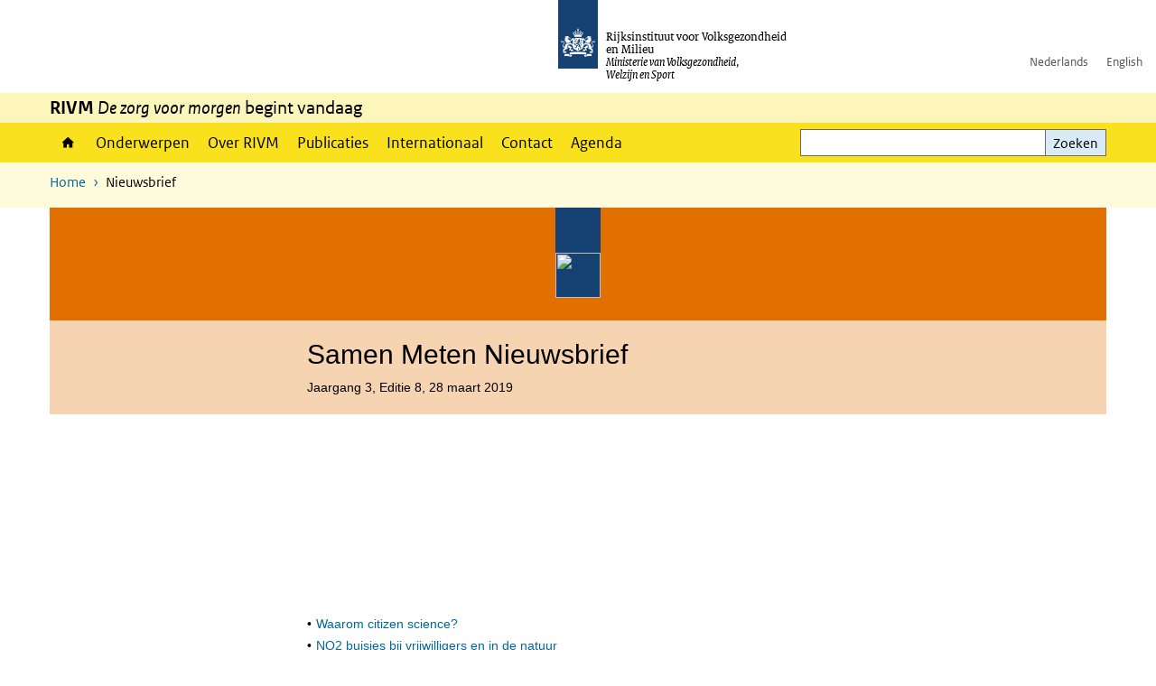

--- FILE ---
content_type: text/html; charset=UTF-8
request_url: https://www.rivm.nl/nieuwsbrief?id=101500-199-7862&pid=286911
body_size: 6115
content:
<!DOCTYPE html>
<html lang="nl" dir="ltr">
  <head>
    <meta charset="utf-8" />
<link rel="apple-touch-icon" sizes="180x180" href="/themes/custom/sdv_theme/favicon_180x180.png" />
<meta name="twitter:card" content="summary_large_image" />
<meta name="msapplication-tileimage" content="/themes/custom/sdv_theme/favicon.png" />
<meta name="MobileOptimized" content="width" />
<meta name="HandheldFriendly" content="true" />
<meta name="viewport" content="width=device-width, initial-scale=1.0" />
<meta http-equiv="x-ua-compatible" content="ie=edge" />
<link rel="icon" href="/themes/custom/sdv_theme/favicon.ico" type="image/vnd.microsoft.icon" />

    <title>Nieuwsbrief | RIVM</title>
    <link rel="stylesheet" media="all" href="/sites/default/files/css/css_Kf5TSBvr0VvVvcrhYDPq8AxS2uNn6SGMm6Aod7YE5c4.css?delta=0&amp;language=nl&amp;theme=sdv_theme&amp;include=eJwtx1EOgCAIANALuTiSw8kSxXCClbfvp_f3kqqbTxxxcm1WFps5V4FNIvoEel34apDnGijH32D5jl6oE5yiCSXYNqcOCY0-j7AhQA" />
<link rel="stylesheet" media="all" href="/sites/default/files/css/css_5rK5saDZL2FhbIZ5Ah1zIAeL65tPthuEQy3c1X4TWeQ.css?delta=1&amp;language=nl&amp;theme=sdv_theme&amp;include=eJwtx1EOgCAIANALuTiSw8kSxXCClbfvp_f3kqqbTxxxcm1WFps5V4FNIvoEel34apDnGijH32D5jl6oE5yiCSXYNqcOCY0-j7AhQA" />
<link rel="stylesheet" media="print" href="/sites/default/files/css/css_uCkJK9CuQvszaudM5lWHYA0K2hntavvubKzbevb3tJY.css?delta=2&amp;language=nl&amp;theme=sdv_theme&amp;include=eJwtx1EOgCAIANALuTiSw8kSxXCClbfvp_f3kqqbTxxxcm1WFps5V4FNIvoEel34apDnGijH32D5jl6oE5yiCSXYNqcOCY0-j7AhQA" />

    <script src="/themes/custom/bootstrap_rijkshuisstijl/js/jquery.min.js?v=3.7.1"></script>

  </head>
  <body>
  <a id="back-to-top-focus" tabindex="-1"></a>
  <nav id="skipnav" class="skipnav list-group">
    <a href="#main-title" class="sr-only sr-only-focusable list-group-item-info">Overslaan en naar de inhoud gaan</a>
    <a href="#navbar-main" class="sr-only sr-only-focusable list-group-item-info">Direct naar de hoofdnavigatie</a>
  </nav>
    <script type="text/javascript">
// <![CDATA[
(function(window, document, dataLayerName, id) {
window[dataLayerName]=window[dataLayerName]||[],window[dataLayerName].push({start:(new Date).getTime(),event:"stg.start"});var scripts=document.getElementsByTagName('script')[0],tags=document.createElement('script');
function stgCreateCookie(a,b,c){var d="";if(c){var e=new Date;e.setTime(e.getTime()+24*c*60*60*1e3),d="; expires="+e.toUTCString();f=""}document.cookie=a+"="+b+d+f+"; path=/"}
var isStgDebug=(window.location.href.match("stg_debug")||document.cookie.match("stg_debug"))&&!window.location.href.match("stg_disable_debug");stgCreateCookie("stg_debug",isStgDebug?1:"",isStgDebug?14:-1);
var qP=[];dataLayerName!=="dataLayer"&&qP.push("data_layer_name="+dataLayerName);isStgDebug&&qP.push("stg_debug");var qPString=qP.length>0?("?"+qP.join("&")):"";
tags.async=!0,tags.src="https://statistiek.rijksoverheid.nl/containers/"+id+".js"+qPString,scripts.parentNode.insertBefore(tags,scripts);
!function(a,n,i){a[n]=a[n]||{};for(var c=0;c<i.length;c++)!function(i){a[n][i]=a[n][i]||{},a[n][i].api=a[n][i].api||function(){var a=[].slice.call(arguments,0);"string"==typeof a[0]&&window[dataLayerName].push({event:n+"."+i+":"+a[0],parameters:[].slice.call(arguments,1)})}}(i[c])}(window,"ppms",["tm","cm"])
})(window, document, 'dataLayer', 'c4aa3d73-954f-43c9-a9db-1d0e67ee1135');
// ]]>
</script><noscript><iframe src="https://statistiek.rijksoverheid.nl/containers/c4aa3d73-954f-43c9-a9db-1d0e67ee1135/noscript.html" title="Piwik PRO embed snippet" height="0" width="0" style="display:none;visibility:hidden" aria-hidden="true"></iframe></noscript>
      <div class="dialog-off-canvas-main-canvas" data-off-canvas-main-canvas>
    

<div class="layout-container">

  
          

<header id="header" class="header   ">
  <div class="logo">
          <a href="/">        <img src="/themes/custom/sdv_theme/logo.svg" width="44" height="77" alt="Rijksoverheid logo | naar de homepage van RIVM" class="logo-image" />
      </a>        <span class="wordmark">
      <span class="sender ">Rijksinstituut voor Volksgezondheid<br>en Milieu</span>
      <span class="secondary-sender ">Ministerie van Volksgezondheid,<br>Welzijn en Sport</span>
    </span>
  </div>
  </header>
  
  <div class="navbar-topnav">
    <div class="container">
      <div class="topnavwrapper">
        
              <ul class="menu top-navigation navbar-nav">
                    <li class="nav-item">
                                        <a href="https://www.rivm.nl"  class="nav-link">Nederlands</a>
              </li>
                <li class="nav-item">
                                        <a href="https://www.rivm.nl/en"  class="nav-link">English</a>
              </li>
        </ul>
  


        
      </div>
    </div>
  </div>

                    <div class="navbar-titlebar">
          <div class="container">
            <strong>RIVM </strong><em>De zorg voor morgen</em> begint vandaag 
          </div>
        </div>
      
      <div class="parentnav">
        <div class="navspan">
          <nav class="navbar-nav navbar-expand-lg navbar-full navbar-branded navbar-border affix-top" id="navbar-main">
            <div class="container">

              <div class="buttons">
                <button class="navbar-toggler icon-menu" id="menuButton" type="button" data-toggle="collapse" data-target="#navbarResponsive" aria-controls="navbarResponsive" aria-expanded="false">Menu
                </button>

                                <div class="collapse d-lg-flex clearfix" id="navbarResponsive">
                                

                          <ul class="navbar-nav use-dropdown">
        
                    <li class="nav-item">
                                                <a href="/home" class="icon-home nav-item nav-link" data-drupal-visually-hidden-label="1" data-drupal-link-system-path="node/11">Home</a>
            </li>
                <li class="nav-item">
                              <a href="/onderwerpen" class="nav-item nav-link" data-drupal-link-system-path="onderwerpen">Onderwerpen</a>
            </li>
                <li class="nav-item">
                              <a href="/over-het-rivm" class="nav-item nav-link" data-drupal-link-system-path="node/173661">Over RIVM</a>
            </li>
                <li class="nav-item">
                              <a href="/publicatieoverzicht" class="nav-item nav-link" data-drupal-link-system-path="node/160981">Publicaties</a>
            </li>
                <li class="nav-item">
                              <a href="/international" class="nav-item nav-link" data-drupal-link-system-path="node/143101">Internationaal</a>
            </li>
                <li class="nav-item">
                              <a href="/contact" class="nav-item nav-link" data-drupal-link-system-path="node/86191">Contact</a>
            </li>
                <li class="nav-item">
                              <a href="/agenda" class="nav-item nav-link" data-drupal-link-system-path="agenda">Agenda</a>
            </li>
        </ul>
  



  

  

                  
              <ul class="menu top-navigation navbar-nav">
                    <li class="nav-item">
                                        <a href="https://www.rivm.nl"  class="nav-link">Nederlands</a>
              </li>
                <li class="nav-item">
                                        <a href="https://www.rivm.nl/en"  class="nav-link">English</a>
              </li>
        </ul>
  


                </div>
                
                                <button class="navbar-toggler navbar-toggler-right auto-sm icon-zoek collapsed" id="searchButton" type="button" data-toggle="collapse" data-target="#searchformResponsive" aria-controls="searchformResponsive" aria-expanded="false"><span class="sr-only">Zoekveld</span>
                </button>
                
                <div class="collapse d-lg-flex clearfix" id="searchformResponsive">
                                      <div class="nav-search">
            <form action="/zoeken" method="get" id="views-exposed-form-zoekresultaten-page-search-dummy" accept-charset="UTF-8" novalidate>
  <div class="form-inline">
  
<div class="js-form-item js-form-type-search form-type-search js-form-item-search form-item-search">
      <label for="edit-search">Zoeken</label>
        <div class="search-wrapper">
  <input data-drupal-selector="edit-search" type="search" id="edit-search" name="search" value="" size="30" maxlength="128" class="form-search form-control">
</div>

        </div>
<div data-drupal-selector="edit-actions" class="form-actions js-form-wrapper form-group" id="edit-actions">
<button data-drupal-selector="edit-submit-zoekresultaten" type="submit" id="edit-submit-zoekresultaten" class="button js-form-submit form-submit btn btn-primary">Zoeken</button>
</div>

</div>

</form>

  
  </div>

                                  </div>

              </div>

            </div>
          </nav>
        </div>

    
                <nav  class="navbar-nav navbar-branded-light affix-top">
        <div class="container">
                                  <ul class="breadcrumb ">
      <li class="breadcrumb-item">
              <a href="/">Home</a>
          </li>
      <li class="breadcrumb-item">
              Nieuwsbrief
          </li>
  </ul>

  
  
        
                   <a id="main-title" tabindex="-1"></a>                  
        
        </div>
      </nav>
      
      
        <div data-drupal-messages-fallback class="hidden"></div>

  

  

      <main role="main" class="container">

      
      <div class="layout-local row">
              
  
      </div>

      <div class="layout-content">
                    <iframe frameborder="0" style="border: none;" width="100%" height="800" src="/sites/default/files/newsletters/101500-199-7862.html"></iframe>
  
  
      </div>
      
          </main>
  
      <footer class="footer bg-brand">
  <div class="container">
    <div class="row">
      
                    <div class="col-sm-3">
<div aria-labelledby="block-voet-menu" id="block-voet" class="block block-menu navigation menu--footer">
      
  <h2 id="block-voet-menu">Service</h2>
  

        
              <ul class="navbar-nav">
                    <li class="nav-item">
                                        <a href="/contact"  class="nav-link">Contact</a>
              </li>
                <li class="nav-item">
                                        <a href="/contact/persinformatie"  class="nav-link">Persinformatie</a>
              </li>
                <li class="nav-item">
                                        <a href="/werken-bij-rivm"  title="Werken bij het RIVM" class="nav-link">Werken bij het RIVM</a>
              </li>
                <li class="nav-item">
                                        <a href="/klachten"  class="nav-link">Klachten</a>
              </li>
                <li class="nav-item">
                                        <a href="/woo-verzoeken-bij-het-rivm"  class="nav-link">Woo-verzoeken bij het RIVM</a>
              </li>
                <li class="nav-item">
                                        <a href="/contact/zakendoen-met-rivm"  class="nav-link">Zakendoen met het RIVM</a>
              </li>
        </ul>
  


  </div>
</div>
<div class="col-sm-3">
<div aria-labelledby="block-footer2-menu" id="block-footer2" class="block block-menu navigation menu--footer-2">
      
  <h2 id="block-footer2-menu">Over deze site</h2>
  

        
              <ul class="navbar-nav">
                    <li class="nav-item">
                                        <a href="/cookies"  class="nav-link">Cookies</a>
              </li>
                <li class="nav-item">
                                        <a href="/privacy"  class="nav-link">Privacy</a>
              </li>
                <li class="nav-item">
                                        <a href="/toegankelijkheid"  class="nav-link">Toegankelijkheid</a>
              </li>
                <li class="nav-item">
                                        <a href="/disclaimer-copyright"  class="nav-link">Disclaimer en copyright</a>
              </li>
                <li class="nav-item">
                                        <a href="/responsible-disclosure"  class="nav-link">Responsible disclosure</a>
              </li>
                <li class="nav-item">
                                        <a href="/archief-rivmnl"  class="nav-link" title="archiefweb.eu">Website archief</a>
              </li>
        </ul>
  


  </div>
</div>
<div class="col-sm-3">
<div aria-labelledby="block-footer3-menu" id="block-footer3" class="block block-menu navigation menu--footer-3">
      
  <h2 id="block-footer3-menu">Talen</h2>
  

        
              <ul class="navbar-nav">
                    <li class="nav-item">
                                        <a href="https://www.rivm.nl/en"  class="nav-link">English</a>
              </li>
                <li class="nav-item">
                                        <a href="https://www.rivm.nl"  class="nav-link">Nederlands</a>
              </li>
        </ul>
  


  </div>
</div>
<div class="col-sm-3">
<div aria-labelledby="block-footer4-menu" id="block-footer4" class="block block-menu navigation menu--footer-4">
      
  <h2 id="block-footer4-menu">Volg ons</h2>
  

        
              <ul class="navbar-nav">
                    <li class="nav-item">
                                        <a href="/abonneren"  class="nav-link">Abonneren nieuwsbrieven</a>
              </li>
                <li class="nav-item">
                                        <a href="/rss"  class="nav-link">RSS feed</a>
              </li>
                <li class="nav-item">
                                        <a href="https://twitter.com/rivm"  class="nav-link">X Twitter</a>
              </li>
                <li class="nav-item">
                                        <a href="https://www.facebook.com/RIVMnl"  class="nav-link">Facebook</a>
              </li>
                <li class="nav-item">
                                        <a href="https://nl.linkedin.com/company/rivm"  class="nav-link">LinkedIn</a>
              </li>
                <li class="nav-item">
                                        <a href="https://www.youtube.com/user/RIVMnl"  class="nav-link">Youtube</a>
              </li>
                <li class="nav-item">
                                        <a href="https://www.instagram.com/rivmnl"  class="nav-link">Instagram </a>
              </li>
                <li class="nav-item">
                                        <a href="https://social.overheid.nl/@rivm"  rel="me" class="nav-link">Mastodon</a>
              </li>
        </ul>
  


  </div>
</div>

  
          </div>
  </div>
</footer>
  
    </div>   
</div>
  </div>

    
    <script type="application/json" data-drupal-selector="drupal-settings-json">{"path":{"baseUrl":"\/","pathPrefix":"","currentPath":"nieuwsbrief","currentPathIsAdmin":false,"isFront":false,"currentLanguage":"nl","currentQuery":{"id":"101500-199-7862","pid":"286911"}},"pluralDelimiter":"\u0003","suppressDeprecationErrors":true,"sdv_ckeditor":{"headings":[{"model":"htmlDivBgBrandLightest","view":{"name":"div","classes":"bg-brand-lightest blockPadding"},"priority":"normal"},{"model":"spanCTA","view":{"name":"span","classes":"cta-button"},"priority":"low"},{"model":"spanCTAAlternative","view":{"name":"span","classes":"cta-button cta-button-alt"},"priority":"high"},{"model":"spanCTAAlternative2","view":{"name":"span","classes":"cta-button cta-button-alt-2"},"priority":"high"},{"model":"htmlPre","view":{"name":"pre","classes":""},"priority":"normal"},{"model":"spanAlignCenter","view":{"name":"span","classes":"text-align-center w100"},"priority":"normal"},{"model":"spanAlignRight","view":{"name":"span","classes":"text-align-right w100"},"priority":"normal"}]},"mopinion":{"id":"Y0rTmSpMeW3aCdOIyn63QDS4j6sKgJjKiWeaRwFd"},"splunkRum":{"enabled":true,"realm":"eu0","accessToken":"yzJiuhjZ3aU0pZza0xq-aA","applicationName":"rivmweb","deploymentEnvironment":"rivmweb-acc"},"data":{"extlink":{"extTarget":false,"extTargetAppendNewWindowLabel":"(opent in een nieuw venster)","extTargetNoOverride":false,"extNofollow":false,"extTitleNoOverride":false,"extNoreferrer":false,"extFollowNoOverride":false,"extClass":"ext","extLabel":"(externe link)","extImgClass":false,"extSubdomains":false,"extExclude":"(test\\.sdv\\.rivm\\.nl)|(sdv\\.docker\\.localhost)|(rivmweb\\.lndo\\.site)","extInclude":"mailing\\?cid=[0-9]+\\\u0026mid=[0-9]+","extCssExclude":"","extCssInclude":"","extCssExplicit":"","extAlert":false,"extAlertText":"This link will take you to an external web site. We are not responsible for their content.","extHideIcons":false,"mailtoClass":"0","telClass":"tel","mailtoLabel":"(link stuurt een e-mail)","telLabel":"(link is een telefoonnummer)","extUseFontAwesome":true,"extIconPlacement":"append","extPreventOrphan":false,"extFaLinkClasses":"ext","extFaMailtoClasses":"fa fa-envelope-o","extAdditionalLinkClasses":"","extAdditionalMailtoClasses":"","extAdditionalTelClasses":"","extFaTelClasses":"fa fa-phone","whitelistedDomains":[],"extExcludeNoreferrer":""}},"ajaxTrustedUrl":{"\/zoeken":true},"user":{"uid":0,"permissionsHash":"4cbbe224a59f6c6bbe67b46b73e8e5228d49a99cd2f2e73121e79970242f17a6"}}</script>
<script src="/sites/default/files/js/js_s4l8-rvIZTdBRnBM2mhkdf7_esp0qUpkzgNGIP3L5aI.js?scope=footer&amp;delta=0&amp;language=nl&amp;theme=sdv_theme&amp;include=eJw1i1sKwCAMBC8k9UiiKDUajeRRevyWUv9mh51EpKIcV2BoXaqBiEJDfyKliK7cijC7z2wr4vFPJ_kKgxZMoOk3fFZrGWXXstBmD2zD__ge9QG4cy6u"></script>
<script src="https://cdn.signalfx.com/o11y-gdi-rum/latest/splunk-otel-web.js "></script>
<script src="/sites/default/files/js/js_wpS5VKjUI4LmXqcB1X9iNDnlQwSoL6ZlbHDzBG0aWOw.js?scope=footer&amp;delta=2&amp;language=nl&amp;theme=sdv_theme&amp;include=eJw1i1sKwCAMBC8k9UiiKDUajeRRevyWUv9mh51EpKIcV2BoXaqBiEJDfyKliK7cijC7z2wr4vFPJ_kKgxZMoOk3fFZrGWXXstBmD2zD__ge9QG4cy6u"></script>

  </body>
</html>


--- FILE ---
content_type: text/html; charset=UTF-8
request_url: https://www.rivm.nl/sites/default/files/newsletters/101500-199-7862.html
body_size: 10598
content:
<html lang='nl' xml:lang='nl' xmlns='http://www.w3.org/1999/xhtml' xmlns:v='urn:schemas-microsoft-com:vml' xmlns:o='urn:schemas-microsoft-com:office:office'> <head> <meta http-equiv='Content-Type' content='text/html; charset=utf-8'> <meta content='width=device-width, initial-scale=1' name='viewport'> <meta http-equiv='X-UA-Compatible' content='IE=edge'> <title>RIVM</title> <link rel='shortcut icon' href='http://tools.mm1.nl/campaigncloud/rivm/favicon.ico'> <meta itemscope="" itemtype="https://spike.email/Metadata/Mailing" itemref="spk-meta-1 spk-meta-2 spk-meta-3 spk-meta-4 spk-meta-5"> <meta id="spk-meta-1" itemprop="Language" content="nl-NL"> <base target="_blank"> <meta id="spk-meta-2" itemprop="NewsletterName" content="Samen meten"> <meta id="spk-meta-3" itemprop="NewsletterDisplay" content="Public"> <meta id="spk-meta-4" itemprop="NewsletterSource" content="RIVM"> <meta id="spk-meta-5" itemprop="MailingType" content="Newsletter"> </head> <style type='text/css'> A:hover,A:active,A:visited{color:#01689B;text-decoration:underline}.cta-table .lees-meer A:link,.cta-table .lees-meer A:visited{font-weight:bold;font-size:14px;line-height:normal;padding:5px 10px 7px 10px !important;margin:10px 0 -10px 0 !important;text-decoration:none;text-align:center !important;display:inline-block !important}</style> <body role='document' style="width:100%;margin:0;padding:0;font-family:arial,sans-serif;font-size:14px;line-height:24px;color:#000000"> <style type='text/css'>@media (max-width:42.8em){BODY,P,TD{font-size:13px;line-height:20px}H1,H1 A,H1 SPAN,H1 FONT{font-size:22px;line-height:32px}H2,H2 A,H2 SPAN,H2 FONT{font-size:18px;line-height:26px}H3,H3 A,H3 SPAN,H3 FONT{font-size:17px;line-height:24px}H4,H4 A,H4 SPAN,H4 FONT{font-size:14px;line-height:20px}H5,H5 A,H5 SPAN,H5 FONT{font-size:12px;line-height:16px}.hidden-md{display:none !important}.full-width-md{width:100% !important;height:auto !important}.full-width-image img{width:100% !important;height:auto !important}.smaller-image img{max-width:234px !important;height:auto !important}.logo-margin{height:40px;width:40px;display:block;text-align:center}.logo-width,.logo-width IMG{width:40px}.logo-height{height:50px}.introduction-table,.introduction-table P{font-size:15px;line-height:24px}.tinted-table .article-padding{padding:40px}.separator,.separator td{font-size:3px;line-height:3px;min-height:3px;height:3px}.cta-table.article-padding{color:#FFF}.cta-table A{font-family:arial,sans-serif;font-size:19px;line-height:24px}.payoff{font-size:17px;line-height:20px}}</style> <table class='body-table' role='presentation' width='100%' border='0' cellspacing='0' cellpadding='0' bgcolor='#ffffff' style="border-collapse:collapse;mso-table-lspace:0pt;mso-table-rspace:0pt"> <tr> <td width='100%' style="font-family:arial,sans-serif;font-size:14px;line-height:24px;color:#000000"> <table role='presentation' width='100%' border='0' cellspacing='0' cellpadding='0' style="border-collapse:collapse;mso-table-lspace:0pt;mso-table-rspace:0pt"> <tr> <td style="font-family:arial,sans-serif;font-size:14px;line-height:24px;color:#000000">  </td> </tr> </table> <table class='logo-table kleurclass_e17000' role='presentation' width='100%' border='0' cellspacing='0' cellpadding='0' bgcolor='#e17000' style="background-color:#E17000;border-collapse:collapse;mso-table-lspace:0pt;mso-table-rspace:0pt"><tr><td style="font-family:arial,sans-serif;font-size:14px;line-height:24px;color:#000000"><table class='logo kleurclass_e17000 full-width-md' align='center' width='640' border='0' cellspacing='0' cellpadding='0' role='banner' bgcolor='#e17000' style="background-color:#E17000;border-collapse:collapse;mso-table-lspace:0pt;mso-table-rspace:0pt"><tr class='hidden-md'><td class='hidden-md' height='30' style="font-family:arial,sans-serif;font-size:0;line-height:1px;color:#000000;vertical-align:top">&nbsp;</td><td class='hidden-md' height='30' style="font-family:arial,sans-serif;font-size:0;line-height:1px;color:#000000;vertical-align:top">&nbsp;</td><td class='hidden-md' height='30' style="font-family:arial,sans-serif;font-size:0;line-height:1px;color:#000000;vertical-align:top">&nbsp;</td><td class='hidden-md logo-width logo_type_Ribbon' height='30' bgcolor='#154273' style="font-family:arial,sans-serif;font-size:0;line-height:1px;color:#000000;vertical-align:top;width:50px;height:auto">&nbsp;</td><td class='hidden-md' height='30' style="font-family:arial,sans-serif;font-size:0;line-height:1px;color:#000000;vertical-align:top">&nbsp;</td><td class='hidden-md' height='30' style="font-family:arial,sans-serif;font-size:0;line-height:1px;color:#000000;vertical-align:top">&nbsp;</td><td class='hidden-md' height='30' style="font-family:arial,sans-serif;font-size:0;line-height:1px;color:#000000;vertical-align:top">&nbsp;</td></tr><tr><td height='20' style="font-family:arial,sans-serif;font-size:0;line-height:1px;color:#000000;vertical-align:top">&nbsp;</td><td height='20' class='hidden-md' style="font-family:arial,sans-serif;font-size:0;line-height:1px;color:#000000;vertical-align:top">&nbsp;</td><td height='20' class='hidden-md' style="font-family:arial,sans-serif;font-size:0;line-height:1px;color:#000000;vertical-align:top">&nbsp;</td><td height='20' class='logo-width logo_type_Ribbon' bgcolor='#154273' style="font-family:arial,sans-serif;font-size:0;line-height:1px;color:#000000;vertical-align:top;width:50px;height:auto">&nbsp;</td><td height='20' class='hidden-md' style="font-family:arial,sans-serif;font-size:0;line-height:1px;color:#000000;vertical-align:top">&nbsp;</td><td height='20' class='hidden-md' style="font-family:arial,sans-serif;font-size:0;line-height:1px;color:#000000;vertical-align:top">&nbsp;</td><td height='20' style="font-family:arial,sans-serif;font-size:0;line-height:1px;color:#000000;vertical-align:top">&nbsp;</td></tr><tr><td style="font-family:arial,sans-serif;font-size:0;line-height:1px;color:#000000;vertical-align:top">&nbsp;</td><td width='193' class='hidden-md' style="font-family:arial,sans-serif;font-size:0;line-height:1px;color:#000000;vertical-align:top">&nbsp;</td><td width='7' class='hidden-md' style="font-family:arial,sans-serif;font-size:0;line-height:1px;color:#000000;vertical-align:top">&nbsp;</td><td valign='top' align='center' class='logo-height' style="font-family:arial,sans-serif;font-size:0;line-height:1px;color:#000000;vertical-align:top;height:75px"><div class='logo-margin logo-width logo_type_Ribbon rijkslogo' style="background-color:#154273;height:auto;width:50px;display:block;text-align:center"><img src='http://images.nieuwsbrieven.rivm.nl/101500/0/1/rivm_logo.png' width='40' alt='logo Rijksoverheid' style="width:50px;height:auto"></div></td><td width='7' class='hidden-md' style="font-family:arial,sans-serif;font-size:0;line-height:1px;color:#000000;vertical-align:top">&nbsp;</td><td width='193' class='hidden-md logo_type_Ribbon rijkswoordmerk' valign='top' style="font-family:arial,sans-serif;font-size:0;line-height:1px;color:#000000;vertical-align:top"></td><td style="font-family:arial,sans-serif;font-size:0;line-height:1px;color:#000000;vertical-align:top">&nbsp;</td></tr></table></td></tr></table><table role='presentation' width='100%' border='0' cellspacing='0' cellpadding='0' bgcolor='f6d4b2' style="border-collapse:collapse;mso-table-lspace:0pt;mso-table-rspace:0pt"><tr><td style="font-family:arial,sans-serif;font-size:14px;line-height:24px;color:#000000"><table itemscope="" itemtype='https://spike.email/Metadata/Mailing' class='edition full-width-md' role='presentation' align='center' width='640' border='0' cellspacing='0' cellpadding='0' bgcolor='f6d4b2' style="border-collapse:collapse;mso-table-lspace:0pt;mso-table-rspace:0pt"><tr><td class='article-padding' style="font-family:arial,sans-serif;font-size:14px;line-height:24px;color:#000000;padding:20px 20px 0 20px"><h1 role='heading' aria-level='1' class='NewsletterTitle' style="font-size:30px;line-height:36px;margin-bottom:0;font-weight:normal"><span itemprop='EditionTitle' style="font-size:30px;line-height:36px;font-weight:normal">Samen Meten Nieuwsbrief</span></h1><h2 role='heading' aria-level='2' class='YearEdition' style="font-size:14px;line-height:36px;margin-top:0;font-weight:normal">Jaargang <span itemprop='EditionYear' style="font-size:14px;line-height:36px;font-weight:normal">3</span>, Editie <span itemprop='EditionNumber' style="font-size:14px;line-height:36px;font-weight:normal">8</span>, 28 maart 2019</h2></td></tr></table></td></tr></table> <table role='presentation' cellpadding='0' cellspacing='0' border='0' width='100%' bgcolor='#ffffff' style="border-collapse:collapse;mso-table-lspace:0pt;mso-table-rspace:0pt"> <tr> <td background='http://images.nieuwsbrieven.rivm.nl/101500/0/994/58a6a8b0946c4ec99c706e6fd5670722.jpg' valign='bottom' style='font-family:arial,sans-serif;font-size:14px;line-height:24px;color:#000000;background-size:cover;background-repeat:no-repeat;background-position:center center;vertical-align:middle' height='200'> <!--[if gte mso 9]><table align='center' width='640' cellpadding='0' cellspacing='0' border='0' bgcolor='#ffffff' style="border-collapse:collapse;mso-table-lspace:0pt;mso-table-rspace:0pt"><tr><td style="font-family:arial,sans-serif;font-size:14px;line-height:24px;color:#000000"> <v:rect xmlns:v='urn:schemas-microsoft-com:vml' fill='true' stroke='false' style='width:640px;height:200px'> <v:fill type='tile' src='http://images.nieuwsbrieven.rivm.nl/101500/0/994/58a6a8b0946c4ec99c706e6fd5670722.jpg' bgcolor='#ffffff'></v:fill> <v:textbox inset='0,0,0,0'><![endif]--> <div> <table class='full-width-md' role='presentation' align='center' width='640' border='0' cellspacing='0' cellpadding='0' style="border-collapse:collapse;mso-table-lspace:0pt;mso-table-rspace:0pt"> <tr> <td class='article-padding' valign='bottom' height='200' style="font-family:arial,sans-serif;font-size:14px;line-height:24px;color:#000000;padding:0 20px 20px 20px"> </td> </tr> </table> </div> <!--[if gte mso 9]></v:textbox> </v:rect> </td></tr></table><![endif]--> </td> </tr> </table> <table class='full-width-md' role='presentation' align='center' width='640' border='0' cellspacing='0' cellpadding='0' style="border-collapse:collapse;mso-table-lspace:0pt;mso-table-rspace:0pt"> <tr><td height='20' style="font-family:arial,sans-serif;font-size:14px;line-height:24px;color:#000000"></td></tr> <tr> <td class='article-padding' style="font-family:arial,sans-serif;font-size:14px;line-height:24px;color:#000000;padding:0 20px 20px 20px"> <table width='100%' class='TableOfContents' role='navigation' border='0' cellpadding='0' cellspacing='0' style="border-collapse:collapse;mso-table-lspace:0pt;mso-table-rspace:0pt"><tbody> <tr> <td valign='top' width='10' style="font-family:arial,sans-serif;font-size:14px;line-height:24px;color:#000000">&#8226; </td><td style="font-family:arial,sans-serif;font-size:14px;line-height:24px;color:#000000"><a target='_self' href='#anchor_name1' style="color:#01689B;text-decoration:none">Waarom citizen science?</a></td> </tr> <tr> <td valign='top' width='10' style="font-family:arial,sans-serif;font-size:14px;line-height:24px;color:#000000">&#8226; </td><td style="font-family:arial,sans-serif;font-size:14px;line-height:24px;color:#000000"><a target='_self' href='#anchor_name4' style="color:#01689B;text-decoration:none">NO2 buisjes bij vrijwilligers en in de natuur</a></td> </tr> <tr> <td valign='top' width='10' style="font-family:arial,sans-serif;font-size:14px;line-height:24px;color:#000000">&#8226; </td><td style="font-family:arial,sans-serif;font-size:14px;line-height:24px;color:#000000"><a target='_self' href='#anchor_name7' style="color:#01689B;text-decoration:none">Boeren en Buren van start</a></td> </tr> <tr> <td valign='top' width='10' style="font-family:arial,sans-serif;font-size:14px;line-height:24px;color:#000000">&#8226; </td><td style="font-family:arial,sans-serif;font-size:14px;line-height:24px;color:#000000"><a target='_self' href='#anchor_name10' style="color:#01689B;text-decoration:none">Dataportaal samenmeten.rivm.nl vernieuwd</a></td> </tr> <tr> <td valign='top' width='10' style="font-family:arial,sans-serif;font-size:14px;line-height:24px;color:#000000">&#8226; </td><td style="font-family:arial,sans-serif;font-size:14px;line-height:24px;color:#000000"><a target='_self' href='#anchor_name13' style="color:#01689B;text-decoration:none">Invloed van vocht op fijnstofsensoren: wat kun je eraan doen?</a></td> </tr> <tr> <td valign='top' width='10' style="font-family:arial,sans-serif;font-size:14px;line-height:24px;color:#000000">&#8226; </td><td style="font-family:arial,sans-serif;font-size:14px;line-height:24px;color:#000000"><a target='_self' href='#anchor_name16' style="color:#01689B;text-decoration:none">Burgerwetenschappers brachten vuurwerksmog in kaart</a></td> </tr> <tr> <td valign='top' width='10' style="font-family:arial,sans-serif;font-size:14px;line-height:24px;color:#000000">&#8226; </td><td style="font-family:arial,sans-serif;font-size:14px;line-height:24px;color:#000000"><a target='_self' href='#anchor_name19' style="color:#01689B;text-decoration:none">Nitraat in grondwater kan je ook zelf meten!</a></td> </tr> <tr> <td valign='top' width='10' style="font-family:arial,sans-serif;font-size:14px;line-height:24px;color:#000000">&#8226; </td><td style="font-family:arial,sans-serif;font-size:14px;line-height:24px;color:#000000"><a target='_self' href='#anchor_name22' style="color:#01689B;text-decoration:none">Maastricht heeft een neus voor luchtkwaliteit</a></td> </tr> <tr> <td valign='top' width='10' style="font-family:arial,sans-serif;font-size:14px;line-height:24px;color:#000000">&#8226; </td><td style="font-family:arial,sans-serif;font-size:14px;line-height:24px;color:#000000"><a target='_self' href='#anchor_name25' style="color:#01689B;text-decoration:none">Luchtmetingen helpen invloed omgeving op gezondheid bepalen</a></td> </tr> <tr> <td valign='top' width='10' style="font-family:arial,sans-serif;font-size:14px;line-height:24px;color:#000000">&#8226; </td><td style="font-family:arial,sans-serif;font-size:14px;line-height:24px;color:#000000"><a target='_self' href='#anchor_name28' style="color:#01689B;text-decoration:none">Oproep uit regio IJmond - Hollandse Luchten</a></td> </tr> <tr> <td valign='top' width='10' style="font-family:arial,sans-serif;font-size:14px;line-height:24px;color:#000000">&#8226; </td><td style="font-family:arial,sans-serif;font-size:14px;line-height:24px;color:#000000"><a target='_self' href='#anchor_name30' style="color:#01689B;text-decoration:none">Onder de aandacht</a></td> </tr> </tbody></table> </td> </tr> </table> <table class='full-width-md' role='presentation' align='center' width='640' border='0' cellspacing='0' cellpadding='0' style="border-collapse:collapse;mso-table-lspace:0pt;mso-table-rspace:0pt"> <tr> <td class='article-padding bottom-none kleurclass_000000' style="font-family:arial,sans-serif;font-size:14px;line-height:24px;color:#000000;padding:20px 20px 0 20px"> <a name='anchor_name1' id='anchor_name1' role='presentation' style="color:#01689B;text-decoration:underline"></a> <h3 role='heading' aria-level='3' class='toc_0_0' style="color:#000000;font-size:22px;line-height:32px"><span style="font-size:22px;line-height:32px">Waarom citizen science?</span></h3> </td> </tr> </table> <table class='twocolumns-table full-width-md' role='presentation' align='center' width='640' border='0' cellspacing='0' cellpadding='0' style="border-collapse:collapse;mso-table-lspace:0pt;mso-table-rspace:0pt"> <tr> <td class='article-padding' style="font-family:arial,sans-serif;font-size:14px;line-height:24px;color:#000000;padding:0 20px"> <!--[if (gte mso 9)|(IE)]><table role='presentation' align='center' width='100%' border='0' cellspacing='0' cellpadding='0' style="border-collapse:collapse;mso-table-lspace:0pt;mso-table-rspace:0pt"><tr><td valign='top' style="font-family:arial,sans-serif;font-size:14px;line-height:24px;color:#000000"><![endif]--> <table class='full-width-md' role='presentation' width='280' border='0' cellspacing='0' cellpadding='0' align='left' style="border-collapse:collapse;mso-table-lspace:0pt;mso-table-rspace:0pt"> <tr> <td align='center' class='smaller-image' style="font-family:arial,sans-serif;font-size:14px;line-height:24px;color:#000000"><a href='https://www.samenmetenaanluchtkwaliteit.nl/nieuws/waarom-citizen-science?utm_source=Spike&utm_medium=email&utm_campaign=Samen+meten' style="color:#01689B;text-decoration:underline"><img id='img-8540___Afbeelding_met_tekst_rechts___2___Afbeelding_links_260px_bij_260px' src='http://images.nieuwsbrieven.rivm.nl/101500/0/989/186d1f6c286fc55668a48816ca5f1ebc.png' alt="Waarom citizen science?" width='260' height='260' border='0' style="border:none"></a> </td> <td class='hidden-md' width='20' style="font-family:arial,sans-serif;font-size:14px;line-height:24px;color:#000000"></td> </tr> <tr> <td height='20' style="font-family:arial,sans-serif;font-size:14px;line-height:24px;color:#000000">&nbsp;</td> <td class='hidden-md' width='20' style="font-family:arial,sans-serif;font-size:14px;line-height:24px;color:#000000"></td> </tr> </table> <!--[if (gte mso 9)|(IE)]></td><td valign='top' style="font-family:arial,sans-serif;font-size:14px;line-height:24px;color:#000000"><![endif]--> <table class='full-width-md' role='presentation' width='310' border='0' cellspacing='0' cellpadding='0' align='right' style="border-collapse:collapse;mso-table-lspace:0pt;mso-table-rspace:0pt"> <tr> <td style="font-family:arial,sans-serif;font-size:14px;line-height:24px;color:#000000"> <p style="font-family:arial,sans-serif;font-size:14px;line-height:24px;color:#000000"> Waarom doen burgers mee aan meetprojecten? Hoe kan het RIVM hen daar nog beter bij helpen? We gingen op pad en vroegen het aan de burgerwetenschappers. <a href="https://www.samenmetenaanluchtkwaliteit.nl/nieuws/waarom-citizen-science?utm_source=Spike&utm_medium=email&utm_campaign=Samen+meten" style="color:#01689B;text-decoration:underline">Bekijk de video of luister de podcast!</a></p> <p style="font-family:arial,sans-serif;font-size:14px;line-height:24px;color:#000000"> &nbsp;</p> </td> </tr> <tr> <td height='20' style="font-family:arial,sans-serif;font-size:14px;line-height:24px;color:#000000">&nbsp;</td> </tr> </table> <!--[if (gte mso 9)|(IE)]></td></tr></table><![endif]--> </td> </tr> </table> <table class='full-width-md' role='presentation' align='center' width='640' border='0' cellspacing='0' cellpadding='0' style="border-collapse:collapse;mso-table-lspace:0pt;mso-table-rspace:0pt"> <tr> <td class='article-padding' style="font-family:arial,sans-serif;font-size:14px;line-height:24px;color:#000000;padding:0 20px 20px 20px"> <table class='separator kleurclass_e17000' width='100%' border='0' cellspacing='0' cellpadding='0' role='presentation' style="font-size:5px;line-height:5px;min-height:5px;height:5px;display:block;background-color:#E17000;border-collapse:collapse;mso-table-lspace:0pt;mso-table-rspace:0pt"> <tr> <td height='30px' style="font-size:5px;line-height:5px;min-height:5px;height:5px;display:block;background-color:#E17000;font-family:arial,sans-serif;color:#000000">&nbsp;</td> </tr> </table> </td> </tr> </table> <table class='full-width-md' role='presentation' align='center' width='640' border='0' cellspacing='0' cellpadding='0' style="border-collapse:collapse;mso-table-lspace:0pt;mso-table-rspace:0pt"> <tr> <td class='article-padding bottom-none kleurclass_000000' style="font-family:arial,sans-serif;font-size:14px;line-height:24px;color:#000000;padding:20px 20px 0 20px"> <a name='anchor_name4' id='anchor_name4' role='presentation' style="color:#01689B;text-decoration:underline"></a> <h3 role='heading' aria-level='3' class='toc_0_0' style="color:#000000;font-size:22px;line-height:32px"><span style="font-size:22px;line-height:32px">NO2 buisjes bij vrijwilligers en in de natuur</span></h3> </td> </tr> </table> <table class='twocolumns-table full-width-md' role='presentation' align='center' width='640' border='0' cellspacing='0' cellpadding='0' style="border-collapse:collapse;mso-table-lspace:0pt;mso-table-rspace:0pt"> <tr> <td class='article-padding' style="font-family:arial,sans-serif;font-size:14px;line-height:24px;color:#000000;padding:0 20px"> <!--[if (gte mso 9)|(IE)]><table role='presentation' align='center' width='100%' border='0' cellspacing='0' cellpadding='0' style="border-collapse:collapse;mso-table-lspace:0pt;mso-table-rspace:0pt"><tr><td valign='top' style="font-family:arial,sans-serif;font-size:14px;line-height:24px;color:#000000"><![endif]--> <table class='full-width-md' role='presentation' width='280' border='0' cellspacing='0' cellpadding='0' align='left' style="border-collapse:collapse;mso-table-lspace:0pt;mso-table-rspace:0pt"> <tr> <td align='center' class='smaller-image' style="font-family:arial,sans-serif;font-size:14px;line-height:24px;color:#000000"><a href='https://www.samenmetenaanluchtkwaliteit.nl/vrijwilligers-meten-stikstofdioxide?utm_source=Spike&utm_medium=email&utm_campaign=Samen+meten' style="color:#01689B;text-decoration:underline"><img id='img-8540___Afbeelding_met_tekst_rechts___5___Afbeelding_links_260px_bij_260px' src='http://images.nieuwsbrieven.rivm.nl/101500/0/1018/d687d33a4b95a24402b0603b3403225f.png' alt="NO2 meter in achtertuin in de winter" width='260' height='260' border='0' style="border:none"></a> </td> <td class='hidden-md' width='20' style="font-family:arial,sans-serif;font-size:14px;line-height:24px;color:#000000"></td> </tr> <tr> <td height='20' style="font-family:arial,sans-serif;font-size:14px;line-height:24px;color:#000000">&nbsp;</td> <td class='hidden-md' width='20' style="font-family:arial,sans-serif;font-size:14px;line-height:24px;color:#000000"></td> </tr> </table> <!--[if (gte mso 9)|(IE)]></td><td valign='top' style="font-family:arial,sans-serif;font-size:14px;line-height:24px;color:#000000"><![endif]--> <table class='full-width-md' role='presentation' width='310' border='0' cellspacing='0' cellpadding='0' align='right' style="border-collapse:collapse;mso-table-lspace:0pt;mso-table-rspace:0pt"> <tr> <td style="font-family:arial,sans-serif;font-size:14px;line-height:24px;color:#000000"> <p style="font-family:arial,sans-serif;font-size:14px;line-height:24px;color:#000000"> Het RIVM heeft vrijwilligers gevraagd om te helpen bij het meten van stikstofdioxide (NO2). Bij 18 mensen&nbsp; die wonen in gebieden waar het RIVM extra metingen kan gebruiken voor het kalibreren van modelberekeningen hangen sinds begin januari 2019 buisjes in de tuin. De deelnemers verwisselen de buisjes iedere maand. <a href="https://www.samenmetenaanluchtkwaliteit.nl/vrijwilligers-meten-stikstofdioxide?utm_source=Spike&utm_medium=email&utm_campaign=Samen+meten" style="color:#01689B;text-decoration:underline">Lees verder</a></p> </td> </tr> <tr> <td height='20' style="font-family:arial,sans-serif;font-size:14px;line-height:24px;color:#000000">&nbsp;</td> </tr> </table> <!--[if (gte mso 9)|(IE)]></td></tr></table><![endif]--> </td> </tr> </table> <table class='full-width-md' role='presentation' align='center' width='640' border='0' cellspacing='0' cellpadding='0' style="border-collapse:collapse;mso-table-lspace:0pt;mso-table-rspace:0pt"> <tr> <td class='article-padding' style="font-family:arial,sans-serif;font-size:14px;line-height:24px;color:#000000;padding:0 20px 20px 20px"> <table class='separator kleurclass_e17000' width='100%' border='0' cellspacing='0' cellpadding='0' role='presentation' style="font-size:5px;line-height:5px;min-height:5px;height:5px;display:block;background-color:#E17000;border-collapse:collapse;mso-table-lspace:0pt;mso-table-rspace:0pt"> <tr> <td height='30px' style="font-size:5px;line-height:5px;min-height:5px;height:5px;display:block;background-color:#E17000;font-family:arial,sans-serif;color:#000000">&nbsp;</td> </tr> </table> </td> </tr> </table> <table class='full-width-md' role='presentation' align='center' width='640' border='0' cellspacing='0' cellpadding='0' style="border-collapse:collapse;mso-table-lspace:0pt;mso-table-rspace:0pt"> <tr> <td class='article-padding bottom-none kleurclass_000000' style="font-family:arial,sans-serif;font-size:14px;line-height:24px;color:#000000;padding:20px 20px 0 20px"> <a name='anchor_name7' id='anchor_name7' role='presentation' style="color:#01689B;text-decoration:underline"></a> <h3 role='heading' aria-level='3' class='toc_0_0' style="color:#000000;font-size:22px;line-height:32px"><span style="font-size:22px;line-height:32px">Boeren en Buren van start</span></h3> </td> </tr> </table> <table class='twocolumns-table full-width-md' role='presentation' align='center' width='640' border='0' cellspacing='0' cellpadding='0' style="border-collapse:collapse;mso-table-lspace:0pt;mso-table-rspace:0pt"> <tr> <td class='article-padding' style="font-family:arial,sans-serif;font-size:14px;line-height:24px;color:#000000;padding:0 20px"> <!--[if (gte mso 9)|(IE)]><table role='presentation' align='center' width='100%' border='0' cellspacing='0' cellpadding='0' style="border-collapse:collapse;mso-table-lspace:0pt;mso-table-rspace:0pt"><tr><td valign='top' style="font-family:arial,sans-serif;font-size:14px;line-height:24px;color:#000000"><![endif]--> <table class='full-width-md' role='presentation' width='280' border='0' cellspacing='0' cellpadding='0' align='left' style="border-collapse:collapse;mso-table-lspace:0pt;mso-table-rspace:0pt"> <tr> <td align='center' class='smaller-image' style="font-family:arial,sans-serif;font-size:14px;line-height:24px;color:#000000"><a href='https://www.samenmetenaanluchtkwaliteit.nl/nieuws/boeren-en-buren-van-start?utm_source=Spike&utm_medium=email&utm_campaign=Samen+meten' style="color:#01689B;text-decoration:underline"><img id='img-8540___Afbeelding_met_tekst_rechts___8___Afbeelding_links_260px_bij_260px' src='http://images.nieuwsbrieven.rivm.nl/101500/0/1038/a016d2bf62ceb494670917e29c8809bc.png' alt="Buren en Buren van start" width='260' height='260' border='0' style="border:none"></a> </td> <td class='hidden-md' width='20' style="font-family:arial,sans-serif;font-size:14px;line-height:24px;color:#000000"></td> </tr> <tr> <td height='20' style="font-family:arial,sans-serif;font-size:14px;line-height:24px;color:#000000">&nbsp;</td> <td class='hidden-md' width='20' style="font-family:arial,sans-serif;font-size:14px;line-height:24px;color:#000000"></td> </tr> </table> <!--[if (gte mso 9)|(IE)]></td><td valign='top' style="font-family:arial,sans-serif;font-size:14px;line-height:24px;color:#000000"><![endif]--> <table class='full-width-md' role='presentation' width='310' border='0' cellspacing='0' cellpadding='0' align='right' style="border-collapse:collapse;mso-table-lspace:0pt;mso-table-rspace:0pt"> <tr> <td style="font-family:arial,sans-serif;font-size:14px;line-height:24px;color:#000000"> <p style="font-family:arial,sans-serif;font-size:14px;line-height:24px;color:#000000"> Tijdens een feestelijke aftrap in het gemeentehuis van Venray is het startsein gegeven voor een bijzonder project: &lsquo;Boeren en buren&rsquo;. In de loop van het jaar gaan boeren en burgers in Venray een jaar lang de luchtkwaliteit meten. Tijdens de meetperiode voeren de deelnemers metingen uit op en rondom veehouderijen, bij omwonenden en eventueel ook in de openbare ruimte. Ze krijgen daarbij hulp van de gemeente Venray, de provincie Limburg en het Rijksinstituut voor Volksgezondheid en Milieu. <a href="https://www.samenmetenaanluchtkwaliteit.nl/nieuws/boeren-en-buren-van-start?utm_source=Spike&utm_medium=email&utm_campaign=Samen+meten" style="color:#01689B;text-decoration:underline">Lees verder</a>.</p> </td> </tr> <tr> <td height='20' style="font-family:arial,sans-serif;font-size:14px;line-height:24px;color:#000000">&nbsp;</td> </tr> </table> <!--[if (gte mso 9)|(IE)]></td></tr></table><![endif]--> </td> </tr> </table> <table class='full-width-md' role='presentation' align='center' width='640' border='0' cellspacing='0' cellpadding='0' style="border-collapse:collapse;mso-table-lspace:0pt;mso-table-rspace:0pt"> <tr> <td class='article-padding' style="font-family:arial,sans-serif;font-size:14px;line-height:24px;color:#000000;padding:0 20px 20px 20px"> <table class='separator kleurclass_e17000' width='100%' border='0' cellspacing='0' cellpadding='0' role='presentation' style="font-size:5px;line-height:5px;min-height:5px;height:5px;display:block;background-color:#E17000;border-collapse:collapse;mso-table-lspace:0pt;mso-table-rspace:0pt"> <tr> <td height='30px' style="font-size:5px;line-height:5px;min-height:5px;height:5px;display:block;background-color:#E17000;font-family:arial,sans-serif;color:#000000">&nbsp;</td> </tr> </table> </td> </tr> </table> <table class='full-width-md' role='presentation' align='center' width='640' border='0' cellspacing='0' cellpadding='0' style="border-collapse:collapse;mso-table-lspace:0pt;mso-table-rspace:0pt"> <tr> <td class='article-padding bottom-none kleurclass_000000' style="font-family:arial,sans-serif;font-size:14px;line-height:24px;color:#000000;padding:20px 20px 0 20px"> <a name='anchor_name10' id='anchor_name10' role='presentation' style="color:#01689B;text-decoration:underline"></a> <h3 role='heading' aria-level='3' class='toc_0_0' style="color:#000000;font-size:22px;line-height:32px"><span style="font-size:22px;line-height:32px">Dataportaal samenmeten.rivm.nl vernieuwd</span></h3> </td> </tr> </table> <table class='twocolumns-table full-width-md' role='presentation' align='center' width='640' border='0' cellspacing='0' cellpadding='0' style="border-collapse:collapse;mso-table-lspace:0pt;mso-table-rspace:0pt"> <tr> <td class='article-padding' style="font-family:arial,sans-serif;font-size:14px;line-height:24px;color:#000000;padding:0 20px"> <!--[if (gte mso 9)|(IE)]><table role='presentation' align='center' width='100%' border='0' cellspacing='0' cellpadding='0' style="border-collapse:collapse;mso-table-lspace:0pt;mso-table-rspace:0pt"><tr><td valign='top' style="font-family:arial,sans-serif;font-size:14px;line-height:24px;color:#000000"><![endif]--> <table class='full-width-md' role='presentation' width='280' border='0' cellspacing='0' cellpadding='0' align='left' style="border-collapse:collapse;mso-table-lspace:0pt;mso-table-rspace:0pt"> <tr> <td align='center' class='smaller-image' style="font-family:arial,sans-serif;font-size:14px;line-height:24px;color:#000000"><a href='https://www.samenmetenaanluchtkwaliteit.nl/nieuws/dataportaal-samenmetenrivmnl-vernieuwd?utm_source=Spike&utm_medium=email&utm_campaign=Samen+meten' style="color:#01689B;text-decoration:underline"><img id='img-8540___Afbeelding_met_tekst_rechts___11___Afbeelding_links_260px_bij_260px' src='http://images.nieuwsbrieven.rivm.nl/101500/0/1024/3ca4d072ebb4495a217da6cb11983184.png' alt="samenmeten.rivm.nl" width='260' height='260' border='0' style="border:none"></a> </td> <td class='hidden-md' width='20' style="font-family:arial,sans-serif;font-size:14px;line-height:24px;color:#000000"></td> </tr> <tr> <td height='20' style="font-family:arial,sans-serif;font-size:14px;line-height:24px;color:#000000">&nbsp;</td> <td class='hidden-md' width='20' style="font-family:arial,sans-serif;font-size:14px;line-height:24px;color:#000000"></td> </tr> </table> <!--[if (gte mso 9)|(IE)]></td><td valign='top' style="font-family:arial,sans-serif;font-size:14px;line-height:24px;color:#000000"><![endif]--> <table class='full-width-md' role='presentation' width='310' border='0' cellspacing='0' cellpadding='0' align='right' style="border-collapse:collapse;mso-table-lspace:0pt;mso-table-rspace:0pt"> <tr> <td style="font-family:arial,sans-serif;font-size:14px;line-height:24px;color:#000000"> <p style="font-family:arial,sans-serif;font-size:14px;line-height:24px;color:#000000"> Het uiterlijk van het dataportaal samenmeten.rivm.nl is eind maart 2019 vernieuwd. Aan de nieuwe versie wordt nog gewerkt, nog niet alle functionaliteit is beschikbaar. Maar we denken dat deze versie nu zoveel meer functionaliteit biedt dan de vorige dat we hem graag online zetten. Ook de vorige versie is nog te raadplegen. Ga naar het<a href="https://www.samenmetenaanluchtkwaliteit.nl/nieuws/dataportaal-samenmetenrivmnl-vernieuwd?utm_source=Spike&utm_medium=email&utm_campaign=Samen+meten" style="color:#01689B;text-decoration:underline"> bericht over het dataportaal</a> of naar het <a href="https://samenmeten.rivm.nl/dataportaal/?utm_source=Spike&utm_medium=email&utm_campaign=Samen+meten" style="color:#01689B;text-decoration:underline">vernieuwde dataportaal</a>.</p> </td> </tr> <tr> <td height='20' style="font-family:arial,sans-serif;font-size:14px;line-height:24px;color:#000000">&nbsp;</td> </tr> </table> <!--[if (gte mso 9)|(IE)]></td></tr></table><![endif]--> </td> </tr> </table> <table class='full-width-md' role='presentation' align='center' width='640' border='0' cellspacing='0' cellpadding='0' style="border-collapse:collapse;mso-table-lspace:0pt;mso-table-rspace:0pt"> <tr> <td class='article-padding' style="font-family:arial,sans-serif;font-size:14px;line-height:24px;color:#000000;padding:0 20px 20px 20px"> <table class='separator kleurclass_e17000' width='100%' border='0' cellspacing='0' cellpadding='0' role='presentation' style="font-size:5px;line-height:5px;min-height:5px;height:5px;display:block;background-color:#E17000;border-collapse:collapse;mso-table-lspace:0pt;mso-table-rspace:0pt"> <tr> <td height='30px' style="font-size:5px;line-height:5px;min-height:5px;height:5px;display:block;background-color:#E17000;font-family:arial,sans-serif;color:#000000">&nbsp;</td> </tr> </table> </td> </tr> </table> <table class='full-width-md' role='presentation' align='center' width='640' border='0' cellspacing='0' cellpadding='0' style="border-collapse:collapse;mso-table-lspace:0pt;mso-table-rspace:0pt"> <tr> <td class='article-padding bottom-none kleurclass_000000' style="font-family:arial,sans-serif;font-size:14px;line-height:24px;color:#000000;padding:20px 20px 0 20px"> <a name='anchor_name13' id='anchor_name13' role='presentation' style="color:#01689B;text-decoration:underline"></a> <h3 role='heading' aria-level='3' class='toc_0_0' style="color:#000000;font-size:22px;line-height:32px"><span style="font-size:22px;line-height:32px">Invloed van vocht op fijnstofsensoren: wat kun je eraan doen?</span></h3> </td> </tr> </table> <table class='twocolumns-table full-width-md' role='presentation' align='center' width='640' border='0' cellspacing='0' cellpadding='0' style="border-collapse:collapse;mso-table-lspace:0pt;mso-table-rspace:0pt"> <tr> <td class='article-padding' style="font-family:arial,sans-serif;font-size:14px;line-height:24px;color:#000000;padding:0 20px"> <!--[if (gte mso 9)|(IE)]><table role='presentation' align='center' width='100%' border='0' cellspacing='0' cellpadding='0' style="border-collapse:collapse;mso-table-lspace:0pt;mso-table-rspace:0pt"><tr><td valign='top' style="font-family:arial,sans-serif;font-size:14px;line-height:24px;color:#000000"><![endif]--> <table class='full-width-md' role='presentation' width='280' border='0' cellspacing='0' cellpadding='0' align='left' style="border-collapse:collapse;mso-table-lspace:0pt;mso-table-rspace:0pt"> <tr> <td align='center' class='smaller-image' style="font-family:arial,sans-serif;font-size:14px;line-height:24px;color:#000000"><a href='https://www.samenmetenaanluchtkwaliteit.nl/nieuws/invloed-van-vocht-op-fijnstofsensoren-wat-kun-je-eraan-doen?utm_source=Spike&utm_medium=email&utm_campaign=Samen+meten' style="color:#01689B;text-decoration:underline"><img id='img-8540___Afbeelding_met_tekst_rechts___14___Afbeelding_links_260px_bij_260px' src='http://images.nieuwsbrieven.rivm.nl/101500/0/1015/a8d3211366c8641a68b921e8fabf1db7.png' alt="SDS011" width='260' height='260' border='0' style="border:none"></a> </td> <td class='hidden-md' width='20' style="font-family:arial,sans-serif;font-size:14px;line-height:24px;color:#000000"></td> </tr> <tr> <td height='20' style="font-family:arial,sans-serif;font-size:14px;line-height:24px;color:#000000">&nbsp;</td> <td class='hidden-md' width='20' style="font-family:arial,sans-serif;font-size:14px;line-height:24px;color:#000000"></td> </tr> </table> <!--[if (gte mso 9)|(IE)]></td><td valign='top' style="font-family:arial,sans-serif;font-size:14px;line-height:24px;color:#000000"><![endif]--> <table class='full-width-md' role='presentation' width='310' border='0' cellspacing='0' cellpadding='0' align='right' style="border-collapse:collapse;mso-table-lspace:0pt;mso-table-rspace:0pt"> <tr> <td style="font-family:arial,sans-serif;font-size:14px;line-height:24px;color:#000000"> <p style="font-family:arial,sans-serif;font-size:14px;line-height:24px;color:#000000"> &ldquo;Ik meet meer fijn stof dan de offici&euml;le meetstations, hoe kan dat?&rdquo; Dit is een veelgehoorde vraag van burgerwetenschappers aan het RIVM. Het antwoord is in veel gevallen: vocht. De goedkopere, optische sensoren zien piepkleine waterdruppels vaak aan voor stof. Grofweg zijn er twee oplossingen: de lucht in de sensor verwarmen of meetresultaten kalibreren. Wat zijn de voor- en nadelen van beide opties? <a href="https://www.samenmetenaanluchtkwaliteit.nl/nieuws/invloed-van-vocht-op-fijnstofsensoren-wat-kun-je-eraan-doen?utm_source=Spike&utm_medium=email&utm_campaign=Samen+meten" style="color:#01689B;text-decoration:underline">Lees verder.</a></p> </td> </tr> <tr> <td height='20' style="font-family:arial,sans-serif;font-size:14px;line-height:24px;color:#000000">&nbsp;</td> </tr> </table> <!--[if (gte mso 9)|(IE)]></td></tr></table><![endif]--> </td> </tr> </table> <table class='full-width-md' role='presentation' align='center' width='640' border='0' cellspacing='0' cellpadding='0' style="border-collapse:collapse;mso-table-lspace:0pt;mso-table-rspace:0pt"> <tr> <td class='article-padding' style="font-family:arial,sans-serif;font-size:14px;line-height:24px;color:#000000;padding:0 20px 20px 20px"> <table class='separator kleurclass_e17000' width='100%' border='0' cellspacing='0' cellpadding='0' role='presentation' style="font-size:5px;line-height:5px;min-height:5px;height:5px;display:block;background-color:#E17000;border-collapse:collapse;mso-table-lspace:0pt;mso-table-rspace:0pt"> <tr> <td height='30px' style="font-size:5px;line-height:5px;min-height:5px;height:5px;display:block;background-color:#E17000;font-family:arial,sans-serif;color:#000000">&nbsp;</td> </tr> </table> </td> </tr> </table> <table class='full-width-md' role='presentation' align='center' width='640' border='0' cellspacing='0' cellpadding='0' style="border-collapse:collapse;mso-table-lspace:0pt;mso-table-rspace:0pt"> <tr> <td class='article-padding bottom-none kleurclass_000000' style="font-family:arial,sans-serif;font-size:14px;line-height:24px;color:#000000;padding:20px 20px 0 20px"> <a name='anchor_name16' id='anchor_name16' role='presentation' style="color:#01689B;text-decoration:underline"></a> <h3 role='heading' aria-level='3' class='toc_0_0' style="color:#000000;font-size:22px;line-height:32px"><span style="font-size:22px;line-height:32px">Burgerwetenschappers brachten vuurwerksmog in kaart</span></h3> </td> </tr> </table> <table class='twocolumns-table full-width-md' role='presentation' align='center' width='640' border='0' cellspacing='0' cellpadding='0' style="border-collapse:collapse;mso-table-lspace:0pt;mso-table-rspace:0pt"> <tr> <td class='article-padding' style="font-family:arial,sans-serif;font-size:14px;line-height:24px;color:#000000;padding:0 20px"> <!--[if (gte mso 9)|(IE)]><table role='presentation' align='center' width='100%' border='0' cellspacing='0' cellpadding='0' style="border-collapse:collapse;mso-table-lspace:0pt;mso-table-rspace:0pt"><tr><td valign='top' style="font-family:arial,sans-serif;font-size:14px;line-height:24px;color:#000000"><![endif]--> <table class='full-width-md' role='presentation' width='280' border='0' cellspacing='0' cellpadding='0' align='left' style="border-collapse:collapse;mso-table-lspace:0pt;mso-table-rspace:0pt"> <tr> <td align='center' class='smaller-image' style="font-family:arial,sans-serif;font-size:14px;line-height:24px;color:#000000"><a href='https://www.samenmetenaanluchtkwaliteit.nl/nieuws/kortstondig-smog-door-vuurwerk?utm_source=Spike&utm_medium=email&utm_campaign=Samen+meten' style="color:#01689B;text-decoration:underline"><img id='img-8540___Afbeelding_met_tekst_rechts___17___Afbeelding_links_260px_bij_260px' src='http://images.nieuwsbrieven.rivm.nl/101500/0/992/2b6b50e325aeb0aaf54dbf8ab3346891.png' alt="Burgerwetenschappers brachten smog in kaart tijdens jaarwisseling" width='260' height='260' border='0' style="border:none"></a> </td> <td class='hidden-md' width='20' style="font-family:arial,sans-serif;font-size:14px;line-height:24px;color:#000000"></td> </tr> <tr> <td height='20' style="font-family:arial,sans-serif;font-size:14px;line-height:24px;color:#000000">&nbsp;</td> <td class='hidden-md' width='20' style="font-family:arial,sans-serif;font-size:14px;line-height:24px;color:#000000"></td> </tr> </table> <!--[if (gte mso 9)|(IE)]></td><td valign='top' style="font-family:arial,sans-serif;font-size:14px;line-height:24px;color:#000000"><![endif]--> <table class='full-width-md' role='presentation' width='310' border='0' cellspacing='0' cellpadding='0' align='right' style="border-collapse:collapse;mso-table-lspace:0pt;mso-table-rspace:0pt"> <tr> <td style="font-family:arial,sans-serif;font-size:14px;line-height:24px;color:#000000"> <p style="font-family:arial,sans-serif;font-size:14px;line-height:24px;color:#000000"> In de nieuwjaarsnacht 2018-2019 monitorde het RIVM voor de derde keer samen met burgerwetenschappers het effect van vuurwerk op de luchtkwaliteit. De sensoren van 75 citizen scientist gaven om de 5 &agrave; 10 minuten meetresultaten door aan het dataportaal. Hiermee brachten we de vuurwerksmog gedetailleerde in kaart. <a href="https://www.samenmetenaanluchtkwaliteit.nl/nieuws/kortstondig-smog-door-vuurwerk?utm_source=Spike&utm_medium=email&utm_campaign=Samen+meten" style="color:#01689B;text-decoration:underline">Lees verder</a>.</p> </td> </tr> <tr> <td height='20' style="font-family:arial,sans-serif;font-size:14px;line-height:24px;color:#000000">&nbsp;</td> </tr> </table> <!--[if (gte mso 9)|(IE)]></td></tr></table><![endif]--> </td> </tr> </table> <table class='full-width-md' role='presentation' align='center' width='640' border='0' cellspacing='0' cellpadding='0' style="border-collapse:collapse;mso-table-lspace:0pt;mso-table-rspace:0pt"> <tr> <td class='article-padding' style="font-family:arial,sans-serif;font-size:14px;line-height:24px;color:#000000;padding:0 20px 20px 20px"> <table class='separator kleurclass_e17000' width='100%' border='0' cellspacing='0' cellpadding='0' role='presentation' style="font-size:5px;line-height:5px;min-height:5px;height:5px;display:block;background-color:#E17000;border-collapse:collapse;mso-table-lspace:0pt;mso-table-rspace:0pt"> <tr> <td height='30px' style="font-size:5px;line-height:5px;min-height:5px;height:5px;display:block;background-color:#E17000;font-family:arial,sans-serif;color:#000000">&nbsp;</td> </tr> </table> </td> </tr> </table> <table class='full-width-md' role='presentation' align='center' width='640' border='0' cellspacing='0' cellpadding='0' style="border-collapse:collapse;mso-table-lspace:0pt;mso-table-rspace:0pt"> <tr> <td class='article-padding bottom-none kleurclass_000000' style="font-family:arial,sans-serif;font-size:14px;line-height:24px;color:#000000;padding:20px 20px 0 20px"> <a name='anchor_name19' id='anchor_name19' role='presentation' style="color:#01689B;text-decoration:underline"></a> <h3 role='heading' aria-level='3' class='toc_0_0' style="color:#000000;font-size:22px;line-height:32px"><span style="font-size:22px;line-height:32px">Nitraat in grondwater kan je ook zelf meten!</span></h3> </td> </tr> </table> <table class='twocolumns-table full-width-md' role='presentation' align='center' width='640' border='0' cellspacing='0' cellpadding='0' style="border-collapse:collapse;mso-table-lspace:0pt;mso-table-rspace:0pt"> <tr> <td class='article-padding' style="font-family:arial,sans-serif;font-size:14px;line-height:24px;color:#000000;padding:0 20px"> <!--[if (gte mso 9)|(IE)]><table role='presentation' align='center' width='100%' border='0' cellspacing='0' cellpadding='0' style="border-collapse:collapse;mso-table-lspace:0pt;mso-table-rspace:0pt"><tr><td valign='top' style="font-family:arial,sans-serif;font-size:14px;line-height:24px;color:#000000"><![endif]--> <table class='full-width-md' role='presentation' width='280' border='0' cellspacing='0' cellpadding='0' align='left' style="border-collapse:collapse;mso-table-lspace:0pt;mso-table-rspace:0pt"> <tr> <td align='center' class='smaller-image' style="font-family:arial,sans-serif;font-size:14px;line-height:24px;color:#000000"><a href='https://www.rivm.nl/landelijk-meetnet-effecten-mestbeleid/metingen-wat-en-hoe?utm_source=Spike&utm_medium=email&utm_campaign=Samen+meten' style="color:#01689B;text-decoration:underline"><img id='img-8540___Afbeelding_met_tekst_rechts___20___Afbeelding_links_260px_bij_260px' src='http://images.nieuwsbrieven.rivm.nl/101500/0/993/7fd5ae0d5cb8998ffa2cce5a188add7b.png' alt="" width='260' height='260' border='0' style="border:none"></a> </td> <td class='hidden-md' width='20' style="font-family:arial,sans-serif;font-size:14px;line-height:24px;color:#000000"></td> </tr> <tr> <td height='20' style="font-family:arial,sans-serif;font-size:14px;line-height:24px;color:#000000">&nbsp;</td> <td class='hidden-md' width='20' style="font-family:arial,sans-serif;font-size:14px;line-height:24px;color:#000000"></td> </tr> </table> <!--[if (gte mso 9)|(IE)]></td><td valign='top' style="font-family:arial,sans-serif;font-size:14px;line-height:24px;color:#000000"><![endif]--> <table class='full-width-md' role='presentation' width='310' border='0' cellspacing='0' cellpadding='0' align='right' style="border-collapse:collapse;mso-table-lspace:0pt;mso-table-rspace:0pt"> <tr> <td style="font-family:arial,sans-serif;font-size:14px;line-height:24px;color:#000000"> <p style="font-family:arial,sans-serif;font-size:14px;line-height:24px;color:#000000"> Een belangrijke indicator voor de grondwaterkwaliteit is de hoeveelheid nitraat in het ondiepe grondwater. Het Landelijk Meetnet effecten Mestbeleid heeft nu <a href="https://www.rivm.nl/landelijk-meetnet-effecten-mestbeleid/metingen-wat-en-hoe?utm_source=Spike&utm_medium=email&utm_campaign=Samen+meten" style="color:#01689B;text-decoration:underline">filmpjes</a> waarin ze laten zien hoe het nemen van monsters in zijn werk gaat.</p> <p style="font-family:arial,sans-serif;font-size:14px;line-height:24px;color:#000000"> Zelf kunt u ook het nitraatgehalte bepalen. Dit kan met de <a href="https://www.rivm.nl/Onderwerpen/L/Landelijk_Meetnet_effecten_Mestbeleid/Nieuwsbrieven/Nieuwsbrieven_Landelijk_Meetnet_effecten_Mestbeleid/Protocol_Nitrachek?utm_source=Spike&utm_medium=email&utm_campaign=Samen+meten" style="color:#01689B;text-decoration:underline">Nitrachek</a> methode.</p> </td> </tr> <tr> <td height='20' style="font-family:arial,sans-serif;font-size:14px;line-height:24px;color:#000000">&nbsp;</td> </tr> </table> <!--[if (gte mso 9)|(IE)]></td></tr></table><![endif]--> </td> </tr> </table> <table class='full-width-md' role='presentation' align='center' width='640' border='0' cellspacing='0' cellpadding='0' style="border-collapse:collapse;mso-table-lspace:0pt;mso-table-rspace:0pt"> <tr> <td class='article-padding' style="font-family:arial,sans-serif;font-size:14px;line-height:24px;color:#000000;padding:0 20px 20px 20px"> <table class='separator kleurclass_e17000' width='100%' border='0' cellspacing='0' cellpadding='0' role='presentation' style="font-size:5px;line-height:5px;min-height:5px;height:5px;display:block;background-color:#E17000;border-collapse:collapse;mso-table-lspace:0pt;mso-table-rspace:0pt"> <tr> <td height='30px' style="font-size:5px;line-height:5px;min-height:5px;height:5px;display:block;background-color:#E17000;font-family:arial,sans-serif;color:#000000">&nbsp;</td> </tr> </table> </td> </tr> </table> <table class='full-width-md' role='presentation' align='center' width='640' border='0' cellspacing='0' cellpadding='0' style="border-collapse:collapse;mso-table-lspace:0pt;mso-table-rspace:0pt"> <tr> <td class='article-padding bottom-none kleurclass_000000' style="font-family:arial,sans-serif;font-size:14px;line-height:24px;color:#000000;padding:20px 20px 0 20px"> <a name='anchor_name22' id='anchor_name22' role='presentation' style="color:#01689B;text-decoration:underline"></a> <h3 role='heading' aria-level='3' class='toc_0_0' style="color:#000000;font-size:22px;line-height:32px"><span style="font-size:22px;line-height:32px">Maastricht heeft een neus voor luchtkwaliteit</span></h3> </td> </tr> </table> <table class='twocolumns-table full-width-md' role='presentation' align='center' width='640' border='0' cellspacing='0' cellpadding='0' style="border-collapse:collapse;mso-table-lspace:0pt;mso-table-rspace:0pt"> <tr> <td class='article-padding' style="font-family:arial,sans-serif;font-size:14px;line-height:24px;color:#000000;padding:0 20px"> <!--[if (gte mso 9)|(IE)]><table role='presentation' align='center' width='100%' border='0' cellspacing='0' cellpadding='0' style="border-collapse:collapse;mso-table-lspace:0pt;mso-table-rspace:0pt"><tr><td valign='top' style="font-family:arial,sans-serif;font-size:14px;line-height:24px;color:#000000"><![endif]--> <table class='full-width-md' role='presentation' width='280' border='0' cellspacing='0' cellpadding='0' align='left' style="border-collapse:collapse;mso-table-lspace:0pt;mso-table-rspace:0pt"> <tr> <td align='center' class='smaller-image' style="font-family:arial,sans-serif;font-size:14px;line-height:24px;color:#000000"><a href='https://www.samenmetenaanluchtkwaliteit.nl/maastricht?utm_source=Spike&utm_medium=email&utm_campaign=Samen+meten' style="color:#01689B;text-decoration:underline"><img id='img-8540___Afbeelding_met_tekst_rechts___23___Afbeelding_links_260px_bij_260px' src='http://images.nieuwsbrieven.rivm.nl/101500/0/1016/6f827db82fa763fafae92bd6b9347a3c.png' alt="Luchtmeetnet Maastricht" width='260' height='260' border='0' style="border:none"></a> </td> <td class='hidden-md' width='20' style="font-family:arial,sans-serif;font-size:14px;line-height:24px;color:#000000"></td> </tr> <tr> <td height='20' style="font-family:arial,sans-serif;font-size:14px;line-height:24px;color:#000000">&nbsp;</td> <td class='hidden-md' width='20' style="font-family:arial,sans-serif;font-size:14px;line-height:24px;color:#000000"></td> </tr> </table> <!--[if (gte mso 9)|(IE)]></td><td valign='top' style="font-family:arial,sans-serif;font-size:14px;line-height:24px;color:#000000"><![endif]--> <table class='full-width-md' role='presentation' width='310' border='0' cellspacing='0' cellpadding='0' align='right' style="border-collapse:collapse;mso-table-lspace:0pt;mso-table-rspace:0pt"> <tr> <td style="font-family:arial,sans-serif;font-size:14px;line-height:24px;color:#000000"> <p style="font-family:arial,sans-serif;font-size:14px;line-height:24px;color:#000000"> In november 2016 schakelde de gemeente Maastricht de hulp in van inwoners om een beter beeld te krijgen van de luchtkwaliteit. De animo om mee te doen was groot. 63 bewoners gingen aan de slag met het meten van de luchtkwaliteit in de stad. De 44 bestaande meetpunten van de gemeente werden in een klap uitgebreid met 63 extra punten verzorgd door inwoners. Hoewel het project eigenlijk maar een jaar zou duren helpen inwoners nog steeds met het meten de luchtkwaliteit. <a href="https://www.samenmetenaanluchtkwaliteit.nl/maastricht?utm_source=Spike&utm_medium=email&utm_campaign=Samen+meten" style="color:#01689B;text-decoration:underline">Lees verder.</a></p> </td> </tr> <tr> <td height='20' style="font-family:arial,sans-serif;font-size:14px;line-height:24px;color:#000000">&nbsp;</td> </tr> </table> <!--[if (gte mso 9)|(IE)]></td></tr></table><![endif]--> </td> </tr> </table> <table class='full-width-md' role='presentation' align='center' width='640' border='0' cellspacing='0' cellpadding='0' style="border-collapse:collapse;mso-table-lspace:0pt;mso-table-rspace:0pt"> <tr> <td class='article-padding' style="font-family:arial,sans-serif;font-size:14px;line-height:24px;color:#000000;padding:0 20px 20px 20px"> <table class='separator kleurclass_e17000' width='100%' border='0' cellspacing='0' cellpadding='0' role='presentation' style="font-size:5px;line-height:5px;min-height:5px;height:5px;display:block;background-color:#E17000;border-collapse:collapse;mso-table-lspace:0pt;mso-table-rspace:0pt"> <tr> <td height='30px' style="font-size:5px;line-height:5px;min-height:5px;height:5px;display:block;background-color:#E17000;font-family:arial,sans-serif;color:#000000">&nbsp;</td> </tr> </table> </td> </tr> </table> <table class='full-width-md' role='presentation' align='center' width='640' border='0' cellspacing='0' cellpadding='0' style="border-collapse:collapse;mso-table-lspace:0pt;mso-table-rspace:0pt"> <tr> <td class='article-padding bottom-none kleurclass_000000' style="font-family:arial,sans-serif;font-size:14px;line-height:24px;color:#000000;padding:20px 20px 0 20px"> <a name='anchor_name25' id='anchor_name25' role='presentation' style="color:#01689B;text-decoration:underline"></a> <h3 role='heading' aria-level='3' class='toc_0_0' style="color:#000000;font-size:22px;line-height:32px"><span style="font-size:22px;line-height:32px">Luchtmetingen helpen invloed omgeving op gezondheid bepalen</span></h3> </td> </tr> </table> <table class='twocolumns-table full-width-md' role='presentation' align='center' width='640' border='0' cellspacing='0' cellpadding='0' style="border-collapse:collapse;mso-table-lspace:0pt;mso-table-rspace:0pt"> <tr> <td class='article-padding' style="font-family:arial,sans-serif;font-size:14px;line-height:24px;color:#000000;padding:0 20px"> <!--[if (gte mso 9)|(IE)]><table role='presentation' align='center' width='100%' border='0' cellspacing='0' cellpadding='0' style="border-collapse:collapse;mso-table-lspace:0pt;mso-table-rspace:0pt"><tr><td valign='top' style="font-family:arial,sans-serif;font-size:14px;line-height:24px;color:#000000"><![endif]--> <table class='full-width-md' role='presentation' width='280' border='0' cellspacing='0' cellpadding='0' align='left' style="border-collapse:collapse;mso-table-lspace:0pt;mso-table-rspace:0pt"> <tr> <td align='center' class='smaller-image' style="font-family:arial,sans-serif;font-size:14px;line-height:24px;color:#000000"><a href='https://www.utrechtsciencepark.nl/nl/usp-community/onze-verhalen/exposome-hub?utm_source=Spike&utm_medium=email&utm_campaign=Samen+meten' style="color:#01689B;text-decoration:underline"><img id='img-8540___Afbeelding_met_tekst_rechts___26___Afbeelding_links_260px_bij_260px' src='http://images.nieuwsbrieven.rivm.nl/101500/0/1019/396dc34aca3f6f7b17348c52b46c243e.png' alt="sensoren in utrecht science park" width='260' height='260' border='0' style="border:none"></a> </td> <td class='hidden-md' width='20' style="font-family:arial,sans-serif;font-size:14px;line-height:24px;color:#000000"></td> </tr> <tr> <td height='20' style="font-family:arial,sans-serif;font-size:14px;line-height:24px;color:#000000">&nbsp;</td> <td class='hidden-md' width='20' style="font-family:arial,sans-serif;font-size:14px;line-height:24px;color:#000000"></td> </tr> </table> <!--[if (gte mso 9)|(IE)]></td><td valign='top' style="font-family:arial,sans-serif;font-size:14px;line-height:24px;color:#000000"><![endif]--> <table class='full-width-md' role='presentation' width='310' border='0' cellspacing='0' cellpadding='0' align='right' style="border-collapse:collapse;mso-table-lspace:0pt;mso-table-rspace:0pt"> <tr> <td style="font-family:arial,sans-serif;font-size:14px;line-height:24px;color:#000000"> <p style="font-family:Calibri;font-size:11.0pt;line-height:24px;color:#000000;margin:0in"> Welke invloed heeft de omgeving op onze gezondheid? Deze vraag staat centraal in het onderzoeksprogramma Utrecht Exposome Hub. We werken hierin samen met de @Utrechtuniversity en andere partners op het @UtrechtSciencePark. Luchtkwaliteit is &eacute;&eacute;n van de factoren die bepalend is voor onze gezondheid. Wij dragen bij met innovatieve luchtmetingen. Wil je weten hoe we dat doen?&nbsp;Bekijk de <a href="https://www.utrechtsciencepark.nl/nl/usp-community/onze-verhalen/exposome-hub?utm_source=Spike&utm_medium=email&utm_campaign=Samen+meten" style="color:#01689B;text-decoration:underline">nieuwe video</a> over de <a href="https://www.uu.nl/en/research/utrecht-exposome-hub?utm_source=Spike&utm_medium=email&utm_campaign=Samen+meten" style="color:#01689B;text-decoration:underline">Utrecht Exposome Hub</a>.</p> </td> </tr> <tr> <td height='20' style="font-family:arial,sans-serif;font-size:14px;line-height:24px;color:#000000">&nbsp;</td> </tr> </table> <!--[if (gte mso 9)|(IE)]></td></tr></table><![endif]--> </td> </tr> </table> <table class='full-width-md' role='presentation' align='center' width='640' border='0' cellspacing='0' cellpadding='0' style="border-collapse:collapse;mso-table-lspace:0pt;mso-table-rspace:0pt"> <tr> <td class='article-padding' style="font-family:arial,sans-serif;font-size:14px;line-height:24px;color:#000000;padding:0 20px 20px 20px"> <table class='separator kleurclass_e17000' width='100%' border='0' cellspacing='0' cellpadding='0' role='presentation' style="font-size:5px;line-height:5px;min-height:5px;height:5px;display:block;background-color:#E17000;border-collapse:collapse;mso-table-lspace:0pt;mso-table-rspace:0pt"> <tr> <td height='30px' style="font-size:5px;line-height:5px;min-height:5px;height:5px;display:block;background-color:#E17000;font-family:arial,sans-serif;color:#000000">&nbsp;</td> </tr> </table> </td> </tr> </table> <table class='full-width-md' role='presentation' align='center' width='640' border='0' cellspacing='0' cellpadding='0' style="border-collapse:collapse;mso-table-lspace:0pt;mso-table-rspace:0pt"> <tr> <td class='article-padding bottom-none kleurclass_000000' style="font-family:arial,sans-serif;font-size:14px;line-height:24px;color:#000000;padding:20px 20px 0 20px"> <a name='anchor_name28' id='anchor_name28' role='presentation' style="color:#01689B;text-decoration:underline"></a> <h3 role='heading' aria-level='3' class='toc_0_0' style="color:#000000;font-size:22px;line-height:32px"><span style="font-size:22px;line-height:32px">Oproep uit regio IJmond - Hollandse Luchten</span></h3> </td> </tr> </table> <table class='twocolumns-table full-width-md' role='presentation' align='center' width='640' border='0' cellspacing='0' cellpadding='0' style="border-collapse:collapse;mso-table-lspace:0pt;mso-table-rspace:0pt"> <tr> <td class='article-padding' style="font-family:arial,sans-serif;font-size:14px;line-height:24px;color:#000000;padding:0 20px"> <!--[if (gte mso 9)|(IE)]><table role='presentation' align='center' width='100%' border='0' cellspacing='0' cellpadding='0' style="border-collapse:collapse;mso-table-lspace:0pt;mso-table-rspace:0pt"><tr><td valign='top' style="font-family:arial,sans-serif;font-size:14px;line-height:24px;color:#000000"><![endif]--> <table class='full-width-md' role='presentation' width='280' border='0' cellspacing='0' cellpadding='0' align='left' style="border-collapse:collapse;mso-table-lspace:0pt;mso-table-rspace:0pt"> <tr> <td align='center' class='smaller-image' style="font-family:arial,sans-serif;font-size:14px;line-height:24px;color:#000000"><a href='https://www.eventbrite.nl/e/tickets-startbijeenkomst-hollandse-luchten-59045889846?utm_source=Spike&utm_medium=email&utm_campaign=Samen+meten' style="color:#01689B;text-decoration:underline"><img id='img-8540___Afbeelding_met_tekst_rechts___29___Afbeelding_links_260px_bij_260px' src='http://images.nieuwsbrieven.rivm.nl/101500/0/1020/f58503fd276b1fb99cf87e8406a7f6dc.png' alt="Hollandse Luchten" width='260' height='260' border='0' style="border:none"></a> </td> <td class='hidden-md' width='20' style="font-family:arial,sans-serif;font-size:14px;line-height:24px;color:#000000"></td> </tr> <tr> <td height='20' style="font-family:arial,sans-serif;font-size:14px;line-height:24px;color:#000000">&nbsp;</td> <td class='hidden-md' width='20' style="font-family:arial,sans-serif;font-size:14px;line-height:24px;color:#000000"></td> </tr> </table> <!--[if (gte mso 9)|(IE)]></td><td valign='top' style="font-family:arial,sans-serif;font-size:14px;line-height:24px;color:#000000"><![endif]--> <table class='full-width-md' role='presentation' width='310' border='0' cellspacing='0' cellpadding='0' align='right' style="border-collapse:collapse;mso-table-lspace:0pt;mso-table-rspace:0pt"> <tr> <td style="font-family:arial,sans-serif;font-size:14px;line-height:24px;color:#000000"> <p style="font-family:arial,sans-serif;font-size:14px;line-height:24px;color:#000000"> Wil jij samen met inwoners, experts en beleidsmakers de luchtkwaliteit in kaart brengen in de regio IJmond? Meld je dan aan voor de startbijeenkomst van Hollandse Luchten via <a href="https://www.eventbrite.nl/e/tickets-startbijeenkomst-hollandse-luchten-59045889846?utm_source=Spike&utm_medium=email&utm_campaign=Samen+meten" style="color:#01689B;text-decoration:underline">deze link</a>.</p> </td> </tr> <tr> <td height='20' style="font-family:arial,sans-serif;font-size:14px;line-height:24px;color:#000000">&nbsp;</td> </tr> </table> <!--[if (gte mso 9)|(IE)]></td></tr></table><![endif]--> </td> </tr> </table> <table class='full-width-md' role='presentation' align='center' width='640' border='0' cellspacing='0' cellpadding='0' style="border-collapse:collapse;mso-table-lspace:0pt;mso-table-rspace:0pt"> <tr> <td class='article-padding' style="font-family:arial,sans-serif;font-size:14px;line-height:24px;color:#000000;padding:0 20px 20px 20px"> <table class='tinted-table kleurclass_e17000' role='presentation' align='center' width='100%' border='0' cellspacing='0' cellpadding='0' style="border-top:5px solid #E17000;border-bottom:5px solid #E17000;background-color:#F6D4B2;border-collapse:collapse;mso-table-lspace:0pt;mso-table-rspace:0pt"> <tr> <td class='article-padding' style="font-family:arial,sans-serif;font-size:14px;line-height:24px;color:#000000;padding:50px;text-align:center"> <a name='anchor_name30' id='anchor_name30' role='presentation' style="color:#01689B;text-decoration:underline"></a> <h3 role='heading' aria-level='3' class='toc_0_0' style="font-size:22px;line-height:32px"><span style="font-size:22px;line-height:32px">Onder de aandacht</span></h3> <p style="font-family:arial,sans-serif;font-size:14px;line-height:24px;color:#000000"> <a href="https://www.samenmetenaanluchtkwaliteit.nl/nieuws/enquete-sensorgebruikers-in-nederland-en-vlaanderen?utm_source=Spike&utm_medium=email&utm_campaign=Samen+meten" style="color:#01689B;text-decoration:underline">Vul de enqu&ecirc;te in over sensorgebruik</a></p> <p style="font-family:arial,sans-serif;font-size:14px;line-height:24px;color:#000000"> <a href="https://vimeo.com/channels/meetkoppel?utm_source=Spike&utm_medium=email&utm_campaign=Samen+meten" style="color:#01689B;text-decoration:underline">Bekijk het videoverslag van Meetkoppel in Amersfoort</a></p> <p style="font-family:arial,sans-serif;font-size:14px;line-height:24px;color:#000000"> <a href="https://itunes.apple.com/nl/app/mijn-luchtkwaliteit/id1038092081?utm_source=Spike&utm_medium=email&utm_campaign=Samen+meten" style="color:#01689B;text-decoration:underline">Bekijk de actuele luchtkwaliteit in de app&nbsp;- Mijn Luchtkwaliteit</a></p> <p style="font-family:arial,sans-serif;font-size:14px;line-height:24px;color:#000000"> <a href="https://www.samenmetenaanluchtkwaliteit.nl/documenten/kalibratie-van-no2-sensoren?utm_source=Spike&utm_medium=email&utm_campaign=Samen+meten" style="color:#01689B;text-decoration:underline">Hoe kalibreer je NO2-sensoren?</a></p> <p style="font-family:arial,sans-serif;font-size:14px;line-height:24px;color:#000000"> <a href="https://sustainder.com/nl/verhalen/lantaarnpaal-als-fijnstofmeter?utm_source=Spike&utm_medium=email&utm_campaign=Samen+meten" style="color:#01689B;text-decoration:underline">De lantaarnpaal met fijnstofsensor - RIVM in gesprek met Sustainder</a></p> <p style="font-family:arial,sans-serif;font-size:14px;line-height:24px;color:#000000"> <a href="https://www.rivm.nl/regionaal?utm_source=Spike&utm_medium=email&utm_campaign=Samen+meten" style="color:#01689B;text-decoration:underline">Het RIVM heeft plannen de regionale miliieuverkenningen uit te breiden.</a></p> <p style="font-family:arial,sans-serif;font-size:14px;line-height:24px;color:#000000"> <a href="https://www.youtube.com/watch?v=XmTvNdd1FPo&utm_source=Spike&utm_medium=email&utm_campaign=Samen+meten" style="color:#01689B;text-decoration:underline">BreezoMeter: Toxic Toby toont de luchtkwaliteit in Londen.</a></p> </td> </tr> </table> </td> </tr> </table> <table class='footer-table kleurclass_e17000' role='presentation' width='100%' border='0' cellspacing='0' cellpadding='0' style="border-collapse:collapse;mso-table-lspace:0pt;mso-table-rspace:0pt"><tr><td class='article-padding' style="background-color:#E17000;color:#000000;font-family:arial,sans-serif;font-size:14px;line-height:24px;padding:40px 20px"><table class='full-width-md' role='presentation' width='600' border='0' cellspacing='0' cellpadding='0' align='center' style="border-collapse:collapse;mso-table-lspace:0pt;mso-table-rspace:0pt"><tr><td class='payoff' style="background-color:#E17000;color:#000000;font-family:'Times New Roman',Georgia,Serif;font-size:22px;line-height:28px;font-weight:bold;font-style:italic"></td></tr><tr><td height='30' style="background-color:#E17000;color:#000000;font-family:arial,sans-serif;font-size:14px;line-height:24px"></td></tr><tr><td style="background-color:#E17000;color:#000000;font-family:arial,sans-serif;font-size:14px;line-height:24px"><!--[if (gte mso 9)|(IE)]><table role='presentation' align='center' width='100%' border='0' cellspacing='0' cellpadding='0' style="border-collapse:collapse;mso-table-lspace:0pt;mso-table-rspace:0pt"><tr><td valign='top' style="background-color:#E17000;color:#000000;font-family:arial,sans-serif;font-size:14px;line-height:24px"><![endif]--><table class='afmelden full-width-md' role='presentation' width='280' border='0' cellspacing='0' cellpadding='0' align='left' style="border-collapse:collapse;mso-table-lspace:0pt;mso-table-rspace:0pt"><tr><td style="background-color:#E17000;color:#000000;font-family:arial,sans-serif;font-size:12px;line-height:18px;margin:0"><h3 role='heading' aria-level='3' style="background-color:#E17000;color:#000000;font-size:12px;line-height:18px;margin:0"><span style="font-size:12px;line-height:18px;margin:0"></span></h3><p style="background-color:#E17000;color:#000000;font-family:arial,sans-serif;font-size:12px;line-height:18px;margin:0"> Bedankt voor uw aandacht.<br> De volgende nieuwsbrief verschijnt voor de zomer.</p> <p style="background-color:#E17000;color:#000000;font-family:arial,sans-serif;font-size:12px;line-height:18px;margin:0"> Wilt u iets delen? Neem dan contact op met samenmeten@rivm.nl</p> <p style="background-color:#E17000;color:#000000;font-family:arial,sans-serif;font-size:12px;line-height:18px;margin:0"> </p></td></tr><tr><td height='20' style="background-color:#E17000;color:#000000;font-family:arial,sans-serif;font-size:12px;line-height:18px;margin:0"> </td></tr></table><!--[if (gte mso 9)|(IE)]></td><td valign='top' style="background-color:#E17000;color:#000000;font-family:arial,sans-serif;font-size:14px;line-height:24px"><![endif]--><table class='colofon full-width-md' role='presentation' width='280' border='0' cellspacing='0' cellpadding='0' align='right' style="border-collapse:collapse;mso-table-lspace:0pt;mso-table-rspace:0pt"><tr><td role='contentinfo' style="background-color:#E17000;color:#000000;font-family:arial,sans-serif;font-size:12px;line-height:18px;margin:0"><h3 role='heading' aria-level='3' style="background-color:#E17000;color:#000000;font-size:12px;line-height:18px;margin:0"><span style="font-size:12px;line-height:18px;margin:0"></span></h3><br></td></tr></table><!--[if (gte mso 9)|(IE)]></td></tr></table><![endif]--></td></tr></table></td></tr></table>  </td></tr> </table> <table role='presentation' cellpadding='0' cellspacing='0' width='640' style='border-collapse:collapse;mso-table-lspace:0pt;mso-table-rspace:0pt;min-width:640px' class='hidden-md'> <tr> <td style="font-family:arial,sans-serif;font-size:14px;line-height:24px;color:#000000"><img src='http://images.nieuwsbrieven.rivm.nl/101500/0/3/spacer.png' alt='' height='1' width='640' border='0'></td> </tr> </table> </body> </html>